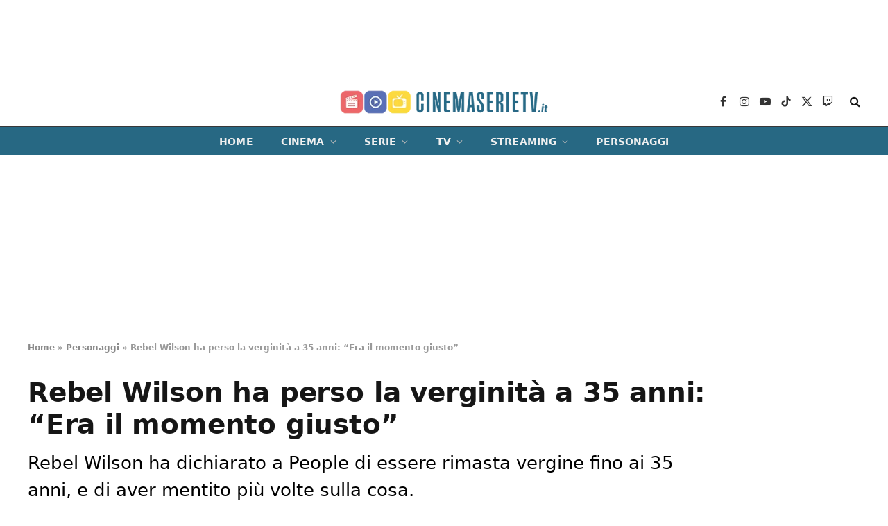

--- FILE ---
content_type: text/html; charset=UTF-8
request_url: https://cinemaserietv.it/personaggi/rebel-wilson-ha-perso-la-verginita-a-35-anni-era-il-momento-giusto/
body_size: 17842
content:
<!DOCTYPE html><html lang="it-IT" class="s-light site-s-light"><head><meta charset="UTF-8" /><meta name="viewport" content="width=device-width, initial-scale=1" /><meta name='robots' content='index, follow, max-image-preview:large, max-snippet:-1, max-video-preview:-1' /> <!-- InMobi Choice. Consent Manager Tag v3.0 (for TCF 2.2) --> <script type="text/javascript" async=true>function quantcast() {

		(function() {
			var host = window.location.hostname;
			var element = document.createElement('script');
			var firstScript = document.getElementsByTagName('script')[0];
			var url = 'https://cmp.inmobi.com'
			    .concat('/choice/', 'prEPaHbdjcnK8', '/', host, '/choice.js?tag_version=V3');
			var uspTries = 0;
			var uspTriesLimit = 3;
			element.async = true;
			element.type = 'text/javascript';
			element.src = url;

			firstScript.parentNode.insertBefore(element, firstScript);

			function makeStub() {
				var TCF_LOCATOR_NAME = '__tcfapiLocator';
				var queue = [];
				var win = window;
				var cmpFrame;

				function addFrame() {
					var doc = win.document;
					var otherCMP = !!(win.frames[TCF_LOCATOR_NAME]);

					if (!otherCMP) {
						if (doc.body) {
							var iframe = doc.createElement('iframe');

							iframe.style.cssText = 'display:none';
							iframe.name = TCF_LOCATOR_NAME;
							doc.body.appendChild(iframe);
						} else {
							setTimeout(addFrame, 5);
						}
					}
					return !otherCMP;
				}

				function tcfAPIHandler() {
					var gdprApplies;
					var args = arguments;

					if (!args.length) {
						return queue;
					} else if (args[0] === 'setGdprApplies') {
						if (
							args.length > 3 &&
							args[2] === 2 &&
							typeof args[3] === 'boolean'
						) {
							gdprApplies = args[3];
							if (typeof args[2] === 'function') {
								args[2]('set', true);
							}
						}
					} else if (args[0] === 'ping') {
						var retr = {
							gdprApplies: gdprApplies,
							cmpLoaded: false,
							cmpStatus: 'stub'
						};

						if (typeof args[2] === 'function') {
							args[2](retr);
						}
					} else {
						if(args[0] === 'init' && typeof args[3] === 'object') {
							args[3] = Object.assign(args[3], { tag_version: 'V3' });
						}
						queue.push(args);
					}
				}

				function postMessageEventHandler(event) {
					var msgIsString = typeof event.data === 'string';
					var json = {};

					try {
						if (msgIsString) {
							json = JSON.parse(event.data);
						} else {
							json = event.data;
						}
					} catch (ignore) {}

					var payload = json.__tcfapiCall;

					if (payload) {
						window.__tcfapi(
							payload.command,
							payload.version,
							function(retValue, success) {
								var returnMsg = {
									__tcfapiReturn: {
										returnValue: retValue,
										success: success,
										callId: payload.callId
									}
								};
								if (msgIsString) {
									returnMsg = JSON.stringify(returnMsg);
								}
								if (event && event.source && event.source.postMessage) {
									event.source.postMessage(returnMsg, '*');
								}
							},
							payload.parameter
						);
					}
				}

				while (win) {
					try {
						if (win.frames[TCF_LOCATOR_NAME]) {
							cmpFrame = win;
							break;
						}
					} catch (ignore) {}

					if (win === window.top) {
						break;
					}
					win = win.parent;
				}
				if (!cmpFrame) {
					addFrame();
					win.__tcfapi = tcfAPIHandler;
					win.addEventListener('message', postMessageEventHandler, false);
				}
			};

			makeStub();

			var uspStubFunction = function() {
				var arg = arguments;
				if (typeof window.__uspapi !== uspStubFunction) {
					setTimeout(function() {
						if (typeof window.__uspapi !== 'undefined') {
							window.__uspapi.apply(window.__uspapi, arg);
						}
					}, 500);
				}
			};

			var checkIfUspIsReady = function() {
				uspTries++;
				if (window.__uspapi === uspStubFunction && uspTries < uspTriesLimit) {
					console.warn('USP is not accessible');
				} else {
					clearInterval(uspInterval);
				}
			};

			if (typeof window.__uspapi === 'undefined') {
				window.__uspapi = uspStubFunction;
				var uspInterval = setInterval(checkIfUspIsReady, 6000);
			}
		})();
	}
	quantcast()
	/*function quantcastScroll() {
		window.removeEventListener("scroll", quantcastScroll);
		quantcast()
	}
	window.addEventListener("scroll", quantcastScroll);
	*/</script> <!-- End InMobi Choice. Consent Manager Tag v3.0 (for TCF 2.2) --> <!-- This site is optimized with the Yoast SEO plugin v24.4 - https://yoast.com/wordpress/plugins/seo/ --><link media="all" href="https://cinemaserietv.it/wp-content/cache/autoptimize/css/autoptimize_24c0ff3bd6967fbb42c351a6b02f1bda.css" rel="stylesheet"><title>Rebel Wilson ha perso la verginità a 35 anni: &quot;Era il momento giusto&quot; | CinemaSerieTV.it</title><meta name="description" content="Rebel Wilson ha dichiarato a People di essere rimasta vergine fino ai 35 anni, e di aver mentito più volte sulla cosa." /><link rel="canonical" href="https://cinemaserietv.it/personaggi/rebel-wilson-ha-perso-la-verginita-a-35-anni-era-il-momento-giusto/" /><meta property="og:locale" content="it_IT" /><meta property="og:type" content="article" /><meta property="og:title" content="Rebel Wilson ha perso la verginità a 35 anni: &#8220;Era il momento giusto&#8221;" /><meta property="og:description" content="Rebel Wilson ha dichiarato a People di essere rimasta vergine fino ai 35 anni, e di aver mentito più volte sulla cosa." /><meta property="og:url" content="https://cinemaserietv.it/personaggi/rebel-wilson-ha-perso-la-verginita-a-35-anni-era-il-momento-giusto/" /><meta property="og:site_name" content="CinemaSerieTV.it" /><meta property="article:publisher" content="https://www.facebook.com/cinemaserietv.it/" /><meta property="article:author" content="https://www.facebook.com/simofrigerio" /><meta property="article:published_time" content="2024-03-29T14:54:55+00:00" /><meta property="og:image" content="https://cinemaserietv.it/wp-content/uploads/2022/11/Rebel-Wilson.jpg" /><meta property="og:image:width" content="2048" /><meta property="og:image:height" content="1152" /><meta property="og:image:type" content="image/jpeg" /><meta name="author" content="Simone Frigerio" /><meta name="twitter:card" content="summary_large_image" /><meta name="twitter:creator" content="@Cinemaserietvit" /><meta name="twitter:site" content="@Cinemaserietvit" /><meta name="twitter:label1" content="Scritto da" /><meta name="twitter:data1" content="Simone Frigerio" /><meta name="twitter:label2" content="Tempo di lettura stimato" /><meta name="twitter:data2" content="2 minuti" /> <script type="application/ld+json" class="yoast-schema-graph">{"@context":"https://schema.org","@graph":[{"@type":"NewsArticle","@id":"https://cinemaserietv.it/personaggi/rebel-wilson-ha-perso-la-verginita-a-35-anni-era-il-momento-giusto/#article","isPartOf":{"@id":"https://cinemaserietv.it/personaggi/rebel-wilson-ha-perso-la-verginita-a-35-anni-era-il-momento-giusto/"},"author":{"name":"Simone Frigerio","@id":"https://cinemaserietv.it/#/schema/person/77703c0c7ee4cd3c48c255aad08bb946"},"headline":"Rebel Wilson ha perso la verginità a 35 anni: &#8220;Era il momento giusto&#8221;","datePublished":"2024-03-29T14:54:55+00:00","mainEntityOfPage":{"@id":"https://cinemaserietv.it/personaggi/rebel-wilson-ha-perso-la-verginita-a-35-anni-era-il-momento-giusto/"},"wordCount":308,"publisher":{"@id":"https://cinemaserietv.it/#organization"},"image":{"@id":"https://cinemaserietv.it/personaggi/rebel-wilson-ha-perso-la-verginita-a-35-anni-era-il-momento-giusto/#primaryimage"},"thumbnailUrl":"https://cinemaserietv.it/wp-content/uploads/2022/11/Rebel-Wilson.jpg","articleSection":["Personaggi"],"inLanguage":"it-IT","copyrightYear":"2024","copyrightHolder":{"@id":"https://cinemaserietv.it/#organization"}},{"@type":"WebPage","@id":"https://cinemaserietv.it/personaggi/rebel-wilson-ha-perso-la-verginita-a-35-anni-era-il-momento-giusto/","url":"https://cinemaserietv.it/personaggi/rebel-wilson-ha-perso-la-verginita-a-35-anni-era-il-momento-giusto/","name":"Rebel Wilson ha perso la verginità a 35 anni: \"Era il momento giusto\" | CinemaSerieTV.it","isPartOf":{"@id":"https://cinemaserietv.it/#website"},"primaryImageOfPage":{"@id":"https://cinemaserietv.it/personaggi/rebel-wilson-ha-perso-la-verginita-a-35-anni-era-il-momento-giusto/#primaryimage"},"image":{"@id":"https://cinemaserietv.it/personaggi/rebel-wilson-ha-perso-la-verginita-a-35-anni-era-il-momento-giusto/#primaryimage"},"thumbnailUrl":"https://cinemaserietv.it/wp-content/uploads/2022/11/Rebel-Wilson.jpg","datePublished":"2024-03-29T14:54:55+00:00","description":"Rebel Wilson ha dichiarato a People di essere rimasta vergine fino ai 35 anni, e di aver mentito più volte sulla cosa.","breadcrumb":{"@id":"https://cinemaserietv.it/personaggi/rebel-wilson-ha-perso-la-verginita-a-35-anni-era-il-momento-giusto/#breadcrumb"},"inLanguage":"it-IT","potentialAction":[{"@type":"ReadAction","target":["https://cinemaserietv.it/personaggi/rebel-wilson-ha-perso-la-verginita-a-35-anni-era-il-momento-giusto/"]}]},{"@type":"ImageObject","inLanguage":"it-IT","@id":"https://cinemaserietv.it/personaggi/rebel-wilson-ha-perso-la-verginita-a-35-anni-era-il-momento-giusto/#primaryimage","url":"https://cinemaserietv.it/wp-content/uploads/2022/11/Rebel-Wilson.jpg","contentUrl":"https://cinemaserietv.it/wp-content/uploads/2022/11/Rebel-Wilson.jpg","width":2048,"height":1152,"caption":"Rebel Wilson"},{"@type":"BreadcrumbList","@id":"https://cinemaserietv.it/personaggi/rebel-wilson-ha-perso-la-verginita-a-35-anni-era-il-momento-giusto/#breadcrumb","itemListElement":[{"@type":"ListItem","position":1,"name":"Home","item":"https://cinemaserietv.it/"},{"@type":"ListItem","position":2,"name":"Personaggi","item":"https://cinemaserietv.it/personaggi/"},{"@type":"ListItem","position":3,"name":"Rebel Wilson ha perso la verginità a 35 anni: &#8220;Era il momento giusto&#8221;"}]},{"@type":"WebSite","@id":"https://cinemaserietv.it/#website","url":"https://cinemaserietv.it/","name":"CinemaSerieTV.it","description":"","publisher":{"@id":"https://cinemaserietv.it/#organization"},"potentialAction":[{"@type":"SearchAction","target":{"@type":"EntryPoint","urlTemplate":"https://cinemaserietv.it/?s={search_term_string}"},"query-input":{"@type":"PropertyValueSpecification","valueRequired":true,"valueName":"search_term_string"}}],"inLanguage":"it-IT"},{"@type":"Organization","@id":"https://cinemaserietv.it/#organization","name":"CinemaSerieTV.it","url":"https://cinemaserietv.it/","logo":{"@type":"ImageObject","inLanguage":"it-IT","@id":"https://cinemaserietv.it/#/schema/logo/image/","url":"https://cinemaserietv.it/wp-content/uploads/2022/07/CSTPNG-A.png","contentUrl":"https://cinemaserietv.it/wp-content/uploads/2022/07/CSTPNG-A.png","width":1080,"height":475,"caption":"CinemaSerieTV.it"},"image":{"@id":"https://cinemaserietv.it/#/schema/logo/image/"},"sameAs":["https://www.facebook.com/cinemaserietv.it/","https://x.com/Cinemaserietvit","https://www.linkedin.com/company/83023465/","https://www.youtube.com/channel/UCSiqfX2bqhHOHSCKDxNA0Ew","https://www.instagram.com/cinemaserietv.it/","https://www.tiktok.com/@cinemaserietv.it","https://www.twitch.tv/cinemaserietv_it"]},{"@type":"Person","@id":"https://cinemaserietv.it/#/schema/person/77703c0c7ee4cd3c48c255aad08bb946","name":"Simone Frigerio","image":{"@type":"ImageObject","inLanguage":"it-IT","@id":"https://cinemaserietv.it/#/schema/person/image/","url":"https://secure.gravatar.com/avatar/c2cbad54edd442dcd351d0f04a9bb4d0?s=96&d=mm&r=g","contentUrl":"https://secure.gravatar.com/avatar/c2cbad54edd442dcd351d0f04a9bb4d0?s=96&d=mm&r=g","caption":"Simone Frigerio"},"description":"Nato nel 1985 a nord di Milano, in seguito all'ottenimento della maturità classica, consegue nel 2008 una prima Laurea Triennale in Storia e critica del cinema, presso la facoltà di Lettere Moderne dell'Università Cattolica del Sacro Cuore di Milano, con una tesi sul cinema civile italiano; nel 2010 ottiene invece la laurea magistrale in Linguistica Generale, presso lo stesso ateneo, con una tesi sulle presupposizioni linguistiche. Da dicembre 2022 collabora con Cinemaserietv.it in qualità di newser.","sameAs":["https://www.facebook.com/simofrigerio","https://www.instagram.com/simokiddo/","https://www.linkedin.com/in/simone-frigerio-b72a35255/"],"url":"https://cinemaserietv.it/author/simone-frigerio/"}]}</script> <!-- / Yoast SEO plugin. --><link rel="alternate" type="application/rss+xml" title="CinemaSerieTV.it &raquo; Feed" href="https://cinemaserietv.it/feed/" /><link rel="alternate" type="application/rss+xml" title="CinemaSerieTV.it &raquo; Feed dei commenti" href="https://cinemaserietv.it/comments/feed/" /> <script type="text/javascript">/* <![CDATA[ */
window._wpemojiSettings = {"baseUrl":"https:\/\/s.w.org\/images\/core\/emoji\/15.0.3\/72x72\/","ext":".png","svgUrl":"https:\/\/s.w.org\/images\/core\/emoji\/15.0.3\/svg\/","svgExt":".svg","source":{"concatemoji":"https:\/\/cinemaserietv.it\/wp-includes\/js\/wp-emoji-release.min.js?ver=6.5.5"}};
/*! This file is auto-generated */
!function(i,n){var o,s,e;function c(e){try{var t={supportTests:e,timestamp:(new Date).valueOf()};sessionStorage.setItem(o,JSON.stringify(t))}catch(e){}}function p(e,t,n){e.clearRect(0,0,e.canvas.width,e.canvas.height),e.fillText(t,0,0);var t=new Uint32Array(e.getImageData(0,0,e.canvas.width,e.canvas.height).data),r=(e.clearRect(0,0,e.canvas.width,e.canvas.height),e.fillText(n,0,0),new Uint32Array(e.getImageData(0,0,e.canvas.width,e.canvas.height).data));return t.every(function(e,t){return e===r[t]})}function u(e,t,n){switch(t){case"flag":return n(e,"\ud83c\udff3\ufe0f\u200d\u26a7\ufe0f","\ud83c\udff3\ufe0f\u200b\u26a7\ufe0f")?!1:!n(e,"\ud83c\uddfa\ud83c\uddf3","\ud83c\uddfa\u200b\ud83c\uddf3")&&!n(e,"\ud83c\udff4\udb40\udc67\udb40\udc62\udb40\udc65\udb40\udc6e\udb40\udc67\udb40\udc7f","\ud83c\udff4\u200b\udb40\udc67\u200b\udb40\udc62\u200b\udb40\udc65\u200b\udb40\udc6e\u200b\udb40\udc67\u200b\udb40\udc7f");case"emoji":return!n(e,"\ud83d\udc26\u200d\u2b1b","\ud83d\udc26\u200b\u2b1b")}return!1}function f(e,t,n){var r="undefined"!=typeof WorkerGlobalScope&&self instanceof WorkerGlobalScope?new OffscreenCanvas(300,150):i.createElement("canvas"),a=r.getContext("2d",{willReadFrequently:!0}),o=(a.textBaseline="top",a.font="600 32px Arial",{});return e.forEach(function(e){o[e]=t(a,e,n)}),o}function t(e){var t=i.createElement("script");t.src=e,t.defer=!0,i.head.appendChild(t)}"undefined"!=typeof Promise&&(o="wpEmojiSettingsSupports",s=["flag","emoji"],n.supports={everything:!0,everythingExceptFlag:!0},e=new Promise(function(e){i.addEventListener("DOMContentLoaded",e,{once:!0})}),new Promise(function(t){var n=function(){try{var e=JSON.parse(sessionStorage.getItem(o));if("object"==typeof e&&"number"==typeof e.timestamp&&(new Date).valueOf()<e.timestamp+604800&&"object"==typeof e.supportTests)return e.supportTests}catch(e){}return null}();if(!n){if("undefined"!=typeof Worker&&"undefined"!=typeof OffscreenCanvas&&"undefined"!=typeof URL&&URL.createObjectURL&&"undefined"!=typeof Blob)try{var e="postMessage("+f.toString()+"("+[JSON.stringify(s),u.toString(),p.toString()].join(",")+"));",r=new Blob([e],{type:"text/javascript"}),a=new Worker(URL.createObjectURL(r),{name:"wpTestEmojiSupports"});return void(a.onmessage=function(e){c(n=e.data),a.terminate(),t(n)})}catch(e){}c(n=f(s,u,p))}t(n)}).then(function(e){for(var t in e)n.supports[t]=e[t],n.supports.everything=n.supports.everything&&n.supports[t],"flag"!==t&&(n.supports.everythingExceptFlag=n.supports.everythingExceptFlag&&n.supports[t]);n.supports.everythingExceptFlag=n.supports.everythingExceptFlag&&!n.supports.flag,n.DOMReady=!1,n.readyCallback=function(){n.DOMReady=!0}}).then(function(){return e}).then(function(){var e;n.supports.everything||(n.readyCallback(),(e=n.source||{}).concatemoji?t(e.concatemoji):e.wpemoji&&e.twemoji&&(t(e.twemoji),t(e.wpemoji)))}))}((window,document),window._wpemojiSettings);
/* ]]> */</script> <style id='wp-emoji-styles-inline-css' type='text/css'>img.wp-smiley, img.emoji {
		display: inline !important;
		border: none !important;
		box-shadow: none !important;
		height: 1em !important;
		width: 1em !important;
		margin: 0 0.07em !important;
		vertical-align: -0.1em !important;
		background: none !important;
		padding: 0 !important;
	}</style><style id='classic-theme-styles-inline-css' type='text/css'>/*! This file is auto-generated */
.wp-block-button__link{color:#fff;background-color:#32373c;border-radius:9999px;box-shadow:none;text-decoration:none;padding:calc(.667em + 2px) calc(1.333em + 2px);font-size:1.125em}.wp-block-file__button{background:#32373c;color:#fff;text-decoration:none}</style><style id='global-styles-inline-css' type='text/css'>body{--wp--preset--color--black: #000000;--wp--preset--color--cyan-bluish-gray: #abb8c3;--wp--preset--color--white: #ffffff;--wp--preset--color--pale-pink: #f78da7;--wp--preset--color--vivid-red: #cf2e2e;--wp--preset--color--luminous-vivid-orange: #ff6900;--wp--preset--color--luminous-vivid-amber: #fcb900;--wp--preset--color--light-green-cyan: #7bdcb5;--wp--preset--color--vivid-green-cyan: #00d084;--wp--preset--color--pale-cyan-blue: #8ed1fc;--wp--preset--color--vivid-cyan-blue: #0693e3;--wp--preset--color--vivid-purple: #9b51e0;--wp--preset--gradient--vivid-cyan-blue-to-vivid-purple: linear-gradient(135deg,rgba(6,147,227,1) 0%,rgb(155,81,224) 100%);--wp--preset--gradient--light-green-cyan-to-vivid-green-cyan: linear-gradient(135deg,rgb(122,220,180) 0%,rgb(0,208,130) 100%);--wp--preset--gradient--luminous-vivid-amber-to-luminous-vivid-orange: linear-gradient(135deg,rgba(252,185,0,1) 0%,rgba(255,105,0,1) 100%);--wp--preset--gradient--luminous-vivid-orange-to-vivid-red: linear-gradient(135deg,rgba(255,105,0,1) 0%,rgb(207,46,46) 100%);--wp--preset--gradient--very-light-gray-to-cyan-bluish-gray: linear-gradient(135deg,rgb(238,238,238) 0%,rgb(169,184,195) 100%);--wp--preset--gradient--cool-to-warm-spectrum: linear-gradient(135deg,rgb(74,234,220) 0%,rgb(151,120,209) 20%,rgb(207,42,186) 40%,rgb(238,44,130) 60%,rgb(251,105,98) 80%,rgb(254,248,76) 100%);--wp--preset--gradient--blush-light-purple: linear-gradient(135deg,rgb(255,206,236) 0%,rgb(152,150,240) 100%);--wp--preset--gradient--blush-bordeaux: linear-gradient(135deg,rgb(254,205,165) 0%,rgb(254,45,45) 50%,rgb(107,0,62) 100%);--wp--preset--gradient--luminous-dusk: linear-gradient(135deg,rgb(255,203,112) 0%,rgb(199,81,192) 50%,rgb(65,88,208) 100%);--wp--preset--gradient--pale-ocean: linear-gradient(135deg,rgb(255,245,203) 0%,rgb(182,227,212) 50%,rgb(51,167,181) 100%);--wp--preset--gradient--electric-grass: linear-gradient(135deg,rgb(202,248,128) 0%,rgb(113,206,126) 100%);--wp--preset--gradient--midnight: linear-gradient(135deg,rgb(2,3,129) 0%,rgb(40,116,252) 100%);--wp--preset--font-size--small: 13px;--wp--preset--font-size--medium: 20px;--wp--preset--font-size--large: 36px;--wp--preset--font-size--x-large: 42px;--wp--preset--spacing--20: 0.44rem;--wp--preset--spacing--30: 0.67rem;--wp--preset--spacing--40: 1rem;--wp--preset--spacing--50: 1.5rem;--wp--preset--spacing--60: 2.25rem;--wp--preset--spacing--70: 3.38rem;--wp--preset--spacing--80: 5.06rem;--wp--preset--shadow--natural: 6px 6px 9px rgba(0, 0, 0, 0.2);--wp--preset--shadow--deep: 12px 12px 50px rgba(0, 0, 0, 0.4);--wp--preset--shadow--sharp: 6px 6px 0px rgba(0, 0, 0, 0.2);--wp--preset--shadow--outlined: 6px 6px 0px -3px rgba(255, 255, 255, 1), 6px 6px rgba(0, 0, 0, 1);--wp--preset--shadow--crisp: 6px 6px 0px rgba(0, 0, 0, 1);}:where(.is-layout-flex){gap: 0.5em;}:where(.is-layout-grid){gap: 0.5em;}body .is-layout-flex{display: flex;}body .is-layout-flex{flex-wrap: wrap;align-items: center;}body .is-layout-flex > *{margin: 0;}body .is-layout-grid{display: grid;}body .is-layout-grid > *{margin: 0;}:where(.wp-block-columns.is-layout-flex){gap: 2em;}:where(.wp-block-columns.is-layout-grid){gap: 2em;}:where(.wp-block-post-template.is-layout-flex){gap: 1.25em;}:where(.wp-block-post-template.is-layout-grid){gap: 1.25em;}.has-black-color{color: var(--wp--preset--color--black) !important;}.has-cyan-bluish-gray-color{color: var(--wp--preset--color--cyan-bluish-gray) !important;}.has-white-color{color: var(--wp--preset--color--white) !important;}.has-pale-pink-color{color: var(--wp--preset--color--pale-pink) !important;}.has-vivid-red-color{color: var(--wp--preset--color--vivid-red) !important;}.has-luminous-vivid-orange-color{color: var(--wp--preset--color--luminous-vivid-orange) !important;}.has-luminous-vivid-amber-color{color: var(--wp--preset--color--luminous-vivid-amber) !important;}.has-light-green-cyan-color{color: var(--wp--preset--color--light-green-cyan) !important;}.has-vivid-green-cyan-color{color: var(--wp--preset--color--vivid-green-cyan) !important;}.has-pale-cyan-blue-color{color: var(--wp--preset--color--pale-cyan-blue) !important;}.has-vivid-cyan-blue-color{color: var(--wp--preset--color--vivid-cyan-blue) !important;}.has-vivid-purple-color{color: var(--wp--preset--color--vivid-purple) !important;}.has-black-background-color{background-color: var(--wp--preset--color--black) !important;}.has-cyan-bluish-gray-background-color{background-color: var(--wp--preset--color--cyan-bluish-gray) !important;}.has-white-background-color{background-color: var(--wp--preset--color--white) !important;}.has-pale-pink-background-color{background-color: var(--wp--preset--color--pale-pink) !important;}.has-vivid-red-background-color{background-color: var(--wp--preset--color--vivid-red) !important;}.has-luminous-vivid-orange-background-color{background-color: var(--wp--preset--color--luminous-vivid-orange) !important;}.has-luminous-vivid-amber-background-color{background-color: var(--wp--preset--color--luminous-vivid-amber) !important;}.has-light-green-cyan-background-color{background-color: var(--wp--preset--color--light-green-cyan) !important;}.has-vivid-green-cyan-background-color{background-color: var(--wp--preset--color--vivid-green-cyan) !important;}.has-pale-cyan-blue-background-color{background-color: var(--wp--preset--color--pale-cyan-blue) !important;}.has-vivid-cyan-blue-background-color{background-color: var(--wp--preset--color--vivid-cyan-blue) !important;}.has-vivid-purple-background-color{background-color: var(--wp--preset--color--vivid-purple) !important;}.has-black-border-color{border-color: var(--wp--preset--color--black) !important;}.has-cyan-bluish-gray-border-color{border-color: var(--wp--preset--color--cyan-bluish-gray) !important;}.has-white-border-color{border-color: var(--wp--preset--color--white) !important;}.has-pale-pink-border-color{border-color: var(--wp--preset--color--pale-pink) !important;}.has-vivid-red-border-color{border-color: var(--wp--preset--color--vivid-red) !important;}.has-luminous-vivid-orange-border-color{border-color: var(--wp--preset--color--luminous-vivid-orange) !important;}.has-luminous-vivid-amber-border-color{border-color: var(--wp--preset--color--luminous-vivid-amber) !important;}.has-light-green-cyan-border-color{border-color: var(--wp--preset--color--light-green-cyan) !important;}.has-vivid-green-cyan-border-color{border-color: var(--wp--preset--color--vivid-green-cyan) !important;}.has-pale-cyan-blue-border-color{border-color: var(--wp--preset--color--pale-cyan-blue) !important;}.has-vivid-cyan-blue-border-color{border-color: var(--wp--preset--color--vivid-cyan-blue) !important;}.has-vivid-purple-border-color{border-color: var(--wp--preset--color--vivid-purple) !important;}.has-vivid-cyan-blue-to-vivid-purple-gradient-background{background: var(--wp--preset--gradient--vivid-cyan-blue-to-vivid-purple) !important;}.has-light-green-cyan-to-vivid-green-cyan-gradient-background{background: var(--wp--preset--gradient--light-green-cyan-to-vivid-green-cyan) !important;}.has-luminous-vivid-amber-to-luminous-vivid-orange-gradient-background{background: var(--wp--preset--gradient--luminous-vivid-amber-to-luminous-vivid-orange) !important;}.has-luminous-vivid-orange-to-vivid-red-gradient-background{background: var(--wp--preset--gradient--luminous-vivid-orange-to-vivid-red) !important;}.has-very-light-gray-to-cyan-bluish-gray-gradient-background{background: var(--wp--preset--gradient--very-light-gray-to-cyan-bluish-gray) !important;}.has-cool-to-warm-spectrum-gradient-background{background: var(--wp--preset--gradient--cool-to-warm-spectrum) !important;}.has-blush-light-purple-gradient-background{background: var(--wp--preset--gradient--blush-light-purple) !important;}.has-blush-bordeaux-gradient-background{background: var(--wp--preset--gradient--blush-bordeaux) !important;}.has-luminous-dusk-gradient-background{background: var(--wp--preset--gradient--luminous-dusk) !important;}.has-pale-ocean-gradient-background{background: var(--wp--preset--gradient--pale-ocean) !important;}.has-electric-grass-gradient-background{background: var(--wp--preset--gradient--electric-grass) !important;}.has-midnight-gradient-background{background: var(--wp--preset--gradient--midnight) !important;}.has-small-font-size{font-size: var(--wp--preset--font-size--small) !important;}.has-medium-font-size{font-size: var(--wp--preset--font-size--medium) !important;}.has-large-font-size{font-size: var(--wp--preset--font-size--large) !important;}.has-x-large-font-size{font-size: var(--wp--preset--font-size--x-large) !important;}
.wp-block-navigation a:where(:not(.wp-element-button)){color: inherit;}
:where(.wp-block-post-template.is-layout-flex){gap: 1.25em;}:where(.wp-block-post-template.is-layout-grid){gap: 1.25em;}
:where(.wp-block-columns.is-layout-flex){gap: 2em;}:where(.wp-block-columns.is-layout-grid){gap: 2em;}
.wp-block-pullquote{font-size: 1.5em;line-height: 1.6;}</style><style id='smartmag-core-inline-css' type='text/css'>:root { --c-main: #276883;
--c-main-rgb: 39,104,131;
--text-font: "Poppins", system-ui, -apple-system, "Segoe UI", Arial, sans-serif;
--body-font: "Poppins", system-ui, -apple-system, "Segoe UI", Arial, sans-serif;
--title-font: "Poppins", system-ui, -apple-system, "Segoe UI", Arial, sans-serif;
--h-font: "Poppins", system-ui, -apple-system, "Segoe UI", Arial, sans-serif;
--text-h-font: var(--h-font);
--title-size-s: 16px;
--title-size-n: 17px;
--title-size-m: 18px;
--title-fw-semi: 700;
--c-post-meta: #5e5e5e; }
.post-title:not(._) { font-size: 16px; }
.breadcrumbs { font-size: 12px; font-weight: 900; }
.smart-head-main .smart-head-mid { --head-h: 72px; }
.s-dark .smart-head-main .smart-head-mid,
.smart-head-main .s-dark.smart-head-mid { background-color: #1a1b1d; }
.smart-head-main .smart-head-mid { border-top-width: 0px; }
.smart-head-main .smart-head-bot { --head-h: 42px; background-color: #276883; border-top-width: 1px; }
.s-dark .smart-head-main .smart-head-bot,
.smart-head-main .s-dark.smart-head-bot { border-top-color: #383838; }
.smart-head-main .smart-head-bot { border-bottom-width: 0px; }
.s-dark .smart-head-main .smart-head-bot,
.smart-head-main .s-dark.smart-head-bot { border-bottom-color: #383838; }
.navigation { font-family: "Poppins", system-ui, -apple-system, "Segoe UI", Arial, sans-serif; }
.navigation-main .menu > li > a { font-size: 14px; font-weight: bold; text-transform: uppercase; letter-spacing: .01em; }
.navigation-main .menu > li li a { font-size: 13px; }
.navigation-main { --nav-items-space: 20px; }
.nav-hov-b .menu > li > a:before { border-width: 3px; }
.s-light .navigation { --c-nav-hov-bg: #ffffff; --c-nav-drop-bg: #ffffff; --c-nav-drop: #000000; --c-nav-drop-hov: #000000; }
.s-dark .navigation { --c-nav-blip: #bababa; --c-nav-hov-bg: rgba(239,239,239,0); }
.mobile-menu { font-family: "Poppins", system-ui, -apple-system, "Segoe UI", Arial, sans-serif; font-weight: 600; }
.s-dark .smart-head-main .spc-social,
.smart-head-main .s-dark .spc-social { --c-spc-social: #b2b2b2; }
.smart-head-main .spc-social { --spc-social-fs: 16px; --spc-social-space: 5px; }
.smart-head-main .hamburger-icon { --line-weight: 2px; }
.smart-head-main .offcanvas-toggle { --item-mr: 25px; }
.smart-head .ts-button1 { font-weight: bold; line-height: .8; letter-spacing: 0.08em; }
.upper-footer .block-head { --space-below: 35px; --line-weight: 3px; --c-border: #0a0a0a; }
.main-footer .lower-footer { background-color: #276883; }
.lower-footer { color: #ffffff; }
.post-meta .meta-item, .post-meta .text-in { font-size: 13px; }
.post-meta .post-cat > a { font-family: "Poppins", system-ui, -apple-system, "Segoe UI", Arial, sans-serif; font-weight: 600; }
.s-light .block-wrap.s-dark { --c-post-meta: var(--c-contrast-450); }
.s-dark, .s-light .block-wrap.s-dark { --c-post-meta: #e0e0e0; }
.post-meta { --p-meta-sep: "-"; --p-meta-sep-pad: 5px; }
.post-meta .meta-item:before { transform: scale(0.85); }
.cat-labels .category { font-family: "Poppins", system-ui, -apple-system, "Segoe UI", Arial, sans-serif; font-size: 13px; font-weight: 600; font-style: normal; text-transform: uppercase; line-height: 1.8; }
.block-head .heading { font-family: "Poppins", system-ui, -apple-system, "Segoe UI", Arial, sans-serif; }
.block-head-c .heading { font-size: 20px; }
.block-head-c { --line-weight: 3px; }
.block-head-c2 { --line-weight: 3px; }
.block-head-e1 .heading { font-size: 20px; }
.entry-content { font-size: 18px; line-height: 1.5; }
.site-s-light .entry-content { color: #000000; }
.s-dark .entry-content { color: #efefef; }
.entry-content { --c-a: #8e0000; }
.post-share-float .service { margin-bottom: 6px; font-size: 16px; }
.post-share-b:not(.is-not-global) { --service-height: 28px; }
.site-s-light .s-head-modern .sub-title { color: #000000; }
.s-head-large .post-title { font-size: 39px; }
.s-head-large .sub-title { font-size: 26px; line-height: 1.5; }
@media (min-width: 940px) and (max-width: 1200px) { .navigation-main .menu > li > a { font-size: calc(10px + (14px - 10px) * .7); } }
@media (min-width: 768px) and (max-width: 940px) { .entry-content { font-size: 18px; line-height: 1.5; }
.s-head-large .sub-title { font-size: 26px; line-height: 1.5; } }
@media (max-width: 767px) { .post-title:not(._) { font-size: 16px; }
.entry-content { font-size: 18px; line-height: 1.5; }
.s-head-large .post-title { font-size: 34px; }
.s-head-large .sub-title { font-size: 24px; line-height: 1.5; } }</style> <script type="text/javascript" src="https://cinemaserietv.it/wp-includes/js/jquery/jquery.min.js?ver=3.7.1" id="jquery-core-js"></script> <script type="text/javascript" src="https://cinemaserietv.it/wp-includes/js/jquery/jquery-migrate.min.js?ver=3.4.1" id="jquery-migrate-js"></script> <link rel="https://api.w.org/" href="https://cinemaserietv.it/wp-json/" /><link rel="alternate" type="application/json" href="https://cinemaserietv.it/wp-json/wp/v2/posts/104934" /><link rel='shortlink' href='https://cinemaserietv.it/?p=104934' /><link rel="alternate" type="application/json+oembed" href="https://cinemaserietv.it/wp-json/oembed/1.0/embed?url=https%3A%2F%2Fcinemaserietv.it%2Fpersonaggi%2Frebel-wilson-ha-perso-la-verginita-a-35-anni-era-il-momento-giusto%2F" /><link rel="alternate" type="text/xml+oembed" href="https://cinemaserietv.it/wp-json/oembed/1.0/embed?url=https%3A%2F%2Fcinemaserietv.it%2Fpersonaggi%2Frebel-wilson-ha-perso-la-verginita-a-35-anni-era-il-momento-giusto%2F&#038;format=xml" /><style>.youtube-facade>.loader{
		display:inline-block;
		width:80px;
		height:80px;
	}
	.youtube-facade>.loader:after{
		content:" ";
		display:block;
		width:64px;
		height:64px;
		margin:8px;
		border-radius:50%;
		border:6px solid #fff;
		border-color:#fff transparent #fff transparent;
		animation:lds-dual-ring 1.2s linear infinite;
	}
	@keyframes lds-dual-ring{
		0%{ transform:rotate(0deg); }
		100%{ transform:rotate(360deg); }
	}
	.youtube-facade{
		width:100%;
		aspect-ratio:16/9;
		height:auto;
		background-repeat:no-repeat;
		background-size:cover;
		background-position:center;
		display:flex;
		align-items:center;
		justify-content:center;
	}
	.youtube-facade>iframe{
		width:100%;
		aspect-ratio:16/9;
		height:auto;
	}</style><style>.facebook-facade>.loader{
		display:inline-block;
		width:80px;
		height:80px;
	}
	.facebook-facade>.loader:after{
		content:" ";
		display:block;
		width:64px;
		height:64px;
		margin:8px;
		border-radius:50%;
		border:6px solid #fff;
		border-color:#fff transparent #fff transparent;
		animation:lds-dual-ring 1.2s linear infinite;
	}
	@keyframes lds-dual-ring{
		0%{ transform:rotate(0deg); }
		100%{ transform:rotate(360deg); }
	}
	.facebook-facade{
		width:100%;
		height:800px;
		background-repeat:no-repeat;
		background-size:cover;
		background-position:center;
		/*display:flex;*/
		align-items:center;
		justify-content:center;
	}
	.facebook-facade>iframe{
		width:100%;
		height:800px;
	}</style> <script>window.__adv_disabled = false;</script> <link rel="dns-prefetch" href="//cdn.exmarketplace.com"><link rel="preconnect" href="//cdn.exmarketplace.com"><link rel="preconnect" href="//securepubads.g.doubleclick.net"><link rel='preconnect' href='https://imasdk.googleapis.com'><link rel='dns-prefetch' href='https://imasdk.googleapis.com'><link rel='stylesheet' href='https://cdnjs.cloudflare.com/ajax/libs/font-awesome/4.7.0/css/font-awesome.min.css'/><link rel='stylesheet' href='https://cdn.exmarketplace.com/bidder/video_update/vcfg_minified_start_opt.css'/ > <script>var BunyadSchemeKey = 'bunyad-scheme';
		(() => {
			const d = document.documentElement;
			const c = d.classList;
			var scheme = localStorage.getItem(BunyadSchemeKey);
			
			if (scheme) {
				d.dataset.origClass = c;
				scheme === 'dark' ? c.remove('s-light', 'site-s-light') : c.remove('s-dark', 'site-s-dark');
				c.add('site-s-' + scheme, 's-' + scheme);
			}
		})();</script> <meta name="generator" content="Elementor 3.20.2; features: e_optimized_assets_loading, e_optimized_css_loading, additional_custom_breakpoints, block_editor_assets_optimize, e_image_loading_optimization; settings: css_print_method-external, google_font-enabled, font_display-auto"><style type="text/css">.recentcomments a{display:inline !important;padding:0 !important;margin:0 !important;}</style><meta name="publication-media-verification"content="e2aba4bd3bb149b9b42ec693c2b25ff4"><link rel="icon" href="https://cinemaserietv.it/wp-content/uploads/2022/07/cropped-CST1000x1000-A-32x32.png" sizes="32x32" /><link rel="icon" href="https://cinemaserietv.it/wp-content/uploads/2022/07/cropped-CST1000x1000-A-192x192.png" sizes="192x192" /><link rel="apple-touch-icon" href="https://cinemaserietv.it/wp-content/uploads/2022/07/cropped-CST1000x1000-A-180x180.png" /><meta name="msapplication-TileImage" content="https://cinemaserietv.it/wp-content/uploads/2022/07/cropped-CST1000x1000-A-270x270.png" /><style type="text/css" id="wp-custom-css">@media only screen and (min-width : 992px) {
.main-wrap {
	margin-top:110px;
}
    }

.smart-head .logo-link {
		width:316px !important;
}

@media (max-width: 540px) {
  .smart-head .logo-link {
		width:232px !important;
  }
	.smart-head .logo-link * {
  
	width:316px;
	}
}

.hr-cstv
{
	  margin: 10px 0;
    height: 3px;
    background: #7486bd;
}

.scheda-cstv
{
	background-color: #f6f6f6;
}

.s-post-large b
{	
	 background: #a5b6ec;
	 display:inline;	
}

.smart-head .logo-link * {
  min-width: 165px;
	width:316px;
  min-height: 55px;
  color: rgba(0, 0, 0, 0);
  background: url(/wp-content/uploads/2022/07/CST400x66-A.png);
  background-position: center;
  background-repeat: no-repeat;
  background-size: contain;
  user-select: none;
}

p a, a:hover
{	
	font-weight: bold;
}

.s-post-large a
{
	color: black;
	box-shadow: inset 0 -10px 0 0 #fdd936;
	display:inline;
}

.s-post-large h2
{
	background-color: #f68b8b;
	display:inline;
}
/* CSDB PLUGIN vvv */
#csdb_movie_title {
display:none;
visibility:hidden;
}
#csdb_movie {
  border: 0px solid #ccc;
  border-collapse: collapse;
  margin: 0;
  padding: 0;
  width: 100%;
  #csdb_movie-layout: fixed;
}

#csdb_movie caption {
  font-size: 1.5em;
  margin: .5em 0 .75em;
}

#csdb_movie tr {
  background-color: #f8f8f8;
  border: 1px solid #ddd;
  padding: .35em;
}

#csdb_movie th,
#csdb_movie td {
  padding: .625em;
  text-align: center;
}

#csdb_movie thead th {
    background-color: #276883;
    color: #FFF;  
}

#csdb_movie th {
  font-size: .85em;
  letter-spacing: .1em;
  text-transform: uppercase;
}

@media screen and (max-width: 600px) {  
#csdb_movie_title {
display:block;
visibility:visible;
	color:#276883;
	font-weight:bold;
font-size: 0.8em; 
}

  #csdb_movie thead {
    visibility: hidden;
    height: 0;
    position: absolute;
  }
 
  #csdb_movie tr {
    display: block;
    margin-bottom: .625em;
  }
 
  #csdb_movie td {
    border: 0px solid;
    border-bottom: none;
    display: block;
    font-size: .8em;
    text-align: right;
  }
 
  #csdb_movie td::before {
    content: attr(data-label);
    float: left;
    font-weight: bold;
    text-transform: uppercase;
  }
 
#csdb_movie tbody td:first-child {
font-weight:bold;
font-size: 1.2em;  
text-align: left;
}

  #csdb_movie td:last-child {
    border-bottom: 0px solid;
  }
}
/* CSDB PLUGIN ^^^ */</style></head><body class="post-template-default single single-post postid-104934 single-format-standard right-sidebar post-layout-large post-cat-30 has-lb has-lb-sm layout-normal elementor-default elementor-kit-10"><div class="main-wrap"><div class="off-canvas-backdrop"></div><div class="mobile-menu-container off-canvas hide-widgets-sm hide-menu-lg" id="off-canvas"><div class="off-canvas-head"> <a href="#" class="close"> <span class="visuallyhidden">Close Menu</span> <i class="tsi tsi-times"></i> </a><div class="ts-logo"></div></div><div class="off-canvas-content"><ul id="menu-cinemaserietv" class="mobile-menu"><li id="menu-item-51084" class="menu-item menu-item-type-post_type menu-item-object-page menu-item-home menu-item-51084"><a href="https://cinemaserietv.it/">Home</a></li><li id="menu-item-2734" class="menu-item menu-item-type-taxonomy menu-item-object-category menu-item-has-children menu-item-2734"><a href="https://cinemaserietv.it/film/">Cinema</a><ul class="sub-menu"><li id="menu-item-2735" class="menu-item menu-item-type-taxonomy menu-item-object-category menu-item-2735"><a href="https://cinemaserietv.it/film/news/">News</a></li><li id="menu-item-2736" class="menu-item menu-item-type-taxonomy menu-item-object-category menu-item-2736"><a href="https://cinemaserietv.it/film/recensioni/">Recensioni</a></li><li id="menu-item-6614" class="menu-item menu-item-type-post_type menu-item-object-post menu-item-6614"><a href="https://cinemaserietv.it/film/ultime-uscite-al-cinema/">Ultime uscite al cinema</a></li><li id="menu-item-6613" class="menu-item menu-item-type-post_type menu-item-object-post menu-item-6613"><a href="https://cinemaserietv.it/film/prossimamente-al-cinema/">Prossimamente al cinema</a></li></ul></li><li id="menu-item-2737" class="menu-item menu-item-type-taxonomy menu-item-object-category menu-item-has-children menu-item-2737"><a href="https://cinemaserietv.it/serie-tv/">Serie</a><ul class="sub-menu"><li id="menu-item-2738" class="menu-item menu-item-type-taxonomy menu-item-object-category menu-item-2738"><a href="https://cinemaserietv.it/serie-tv/news-serie-tv/">News</a></li><li id="menu-item-2739" class="menu-item menu-item-type-taxonomy menu-item-object-category menu-item-2739"><a href="https://cinemaserietv.it/serie-tv/recensioni-serie-tv/">Recensioni</a></li><li id="menu-item-12840" class="menu-item menu-item-type-post_type menu-item-object-post menu-item-12840"><a href="https://cinemaserietv.it/serie-tv/calendario-nuove-serie-tv-in-italia-2025/">Serie TV in uscita</a></li></ul></li><li id="menu-item-2740" class="menu-item menu-item-type-taxonomy menu-item-object-category menu-item-has-children menu-item-2740"><a href="https://cinemaserietv.it/tv/">TV</a><ul class="sub-menu"><li id="menu-item-2742" class="menu-item menu-item-type-taxonomy menu-item-object-category menu-item-2742"><a href="https://cinemaserietv.it/tv/news-tv/">News</a></li><li id="menu-item-2741" class="menu-item menu-item-type-taxonomy menu-item-object-category menu-item-2741"><a href="https://cinemaserietv.it/tv/recensioni-tv/">Recensioni</a></li></ul></li><li id="menu-item-2743" class="menu-item menu-item-type-taxonomy menu-item-object-category menu-item-has-children menu-item-2743"><a href="https://cinemaserietv.it/streaming/">Streaming</a><ul class="sub-menu"><li id="menu-item-2744" class="menu-item menu-item-type-taxonomy menu-item-object-category menu-item-has-children menu-item-2744"><a href="https://cinemaserietv.it/streaming/apple-tv-plus/">Apple TV+</a><ul class="sub-menu"><li id="menu-item-4623" class="menu-item menu-item-type-post_type menu-item-object-post menu-item-4623"><a href="https://cinemaserietv.it/streaming/apple-tv-plus/ultime-uscite-su-apple-tv-plus/">Ultime uscite su Apple TV+</a></li><li id="menu-item-4622" class="menu-item menu-item-type-post_type menu-item-object-post menu-item-4622"><a href="https://cinemaserietv.it/streaming/apple-tv-plus/prossime-uscite-su-apple-tv-plus/">Prossime uscite su Apple TV+</a></li></ul></li><li id="menu-item-2745" class="menu-item menu-item-type-taxonomy menu-item-object-category menu-item-has-children menu-item-2745"><a href="https://cinemaserietv.it/streaming/disney-plus/">Disney+</a><ul class="sub-menu"><li id="menu-item-4471" class="menu-item menu-item-type-post_type menu-item-object-post menu-item-4471"><a href="https://cinemaserietv.it/streaming/disney-plus/ultime-uscite-su-disney-plus/">Ultime uscite su Disney+</a></li><li id="menu-item-4470" class="menu-item menu-item-type-post_type menu-item-object-post menu-item-4470"><a href="https://cinemaserietv.it/streaming/disney-plus/prossime-uscite-su-disney-plus/">Prossime uscite su Disney+</a></li></ul></li><li id="menu-item-2746" class="menu-item menu-item-type-taxonomy menu-item-object-category menu-item-has-children menu-item-2746"><a href="https://cinemaserietv.it/streaming/netflix-streaming/">Netflix</a><ul class="sub-menu"><li id="menu-item-4259" class="menu-item menu-item-type-post_type menu-item-object-post menu-item-4259"><a href="https://cinemaserietv.it/streaming/netflix-streaming/ultime-uscite-novita-netflix/">Ultime uscite su Netflix</a></li><li id="menu-item-4260" class="menu-item menu-item-type-post_type menu-item-object-post menu-item-4260"><a href="https://cinemaserietv.it/streaming/netflix-streaming/prossime-uscite-netflix/">Prossime uscite su Netflix</a></li></ul></li><li id="menu-item-2747" class="menu-item menu-item-type-taxonomy menu-item-object-category menu-item-has-children menu-item-2747"><a href="https://cinemaserietv.it/streaming/now/">NOW</a><ul class="sub-menu"><li id="menu-item-4621" class="menu-item menu-item-type-post_type menu-item-object-post menu-item-4621"><a href="https://cinemaserietv.it/streaming/now/ultime-uscite-su-now/">Ultime uscite su NOW</a></li><li id="menu-item-4620" class="menu-item menu-item-type-post_type menu-item-object-post menu-item-4620"><a href="https://cinemaserietv.it/streaming/now/prossime-uscite-su-now/">Prossime uscite su NOW</a></li></ul></li><li id="menu-item-2748" class="menu-item menu-item-type-taxonomy menu-item-object-category menu-item-has-children menu-item-2748"><a href="https://cinemaserietv.it/streaming/amazon-prime-video/">Prime Video</a><ul class="sub-menu"><li id="menu-item-4404" class="menu-item menu-item-type-post_type menu-item-object-post menu-item-4404"><a href="https://cinemaserietv.it/streaming/amazon-prime-video/ultime-uscite-prime-video/">Ultime uscite su Prime Video</a></li><li id="menu-item-4403" class="menu-item menu-item-type-post_type menu-item-object-post menu-item-4403"><a href="https://cinemaserietv.it/streaming/amazon-prime-video/prossime-uscite-su-prime-video/">Prossime uscite su Prime Video</a></li></ul></li></ul></li><li id="menu-item-2749" class="menu-item menu-item-type-taxonomy menu-item-object-category current-post-ancestor current-menu-parent current-post-parent menu-item-2749"><a href="https://cinemaserietv.it/personaggi/">Personaggi</a></li></ul></div></div><div class="smart-head smart-head-a smart-head-main" id="smart-head" data-sticky="auto" data-sticky-type="smart" data-sticky-full><div class="smart-head-row smart-head-mid smart-head-row-3 is-light smart-head-row-full"><div class="inner wrap"><div class="items items-left empty"></div><div class="items items-center "> <a href="https://cinemaserietv.it/" title="CinemaSerieTV.it" rel="home" class="logo-link ts-logo text-logo"> <span> CinemaSerieTV.it </span> </a></div><div class="items items-right "><div class="spc-social-block spc-social spc-social-a smart-head-social"> <a href="https://www.facebook.com/cinemaserietv.it/" class="link service s-facebook" target="_blank" rel="nofollow noopener"> <i class="icon tsi tsi-facebook"></i> <span class="visuallyhidden">Facebook</span> </a> <a href="https://www.instagram.com/cinemaserietv.it/" class="link service s-instagram" target="_blank" rel="nofollow noopener"> <i class="icon tsi tsi-instagram"></i> <span class="visuallyhidden">Instagram</span> </a> <a href="https://www.youtube.com/channel/UCSiqfX2bqhHOHSCKDxNA0Ew" class="link service s-youtube" target="_blank" rel="nofollow noopener"> <i class="icon tsi tsi-youtube-play"></i> <span class="visuallyhidden">YouTube</span> </a> <a href="https://www.tiktok.com/@cinemaserietv.it" class="link service s-tiktok" target="_blank" rel="nofollow noopener"> <i class="icon tsi tsi-tiktok"></i> <span class="visuallyhidden">TikTok</span> </a> <a href="https://twitter.com/Cinemaserietvit" class="link service s-twitter" target="_blank" rel="nofollow noopener"> <i class="icon tsi tsi-twitter"></i> <span class="visuallyhidden">X (Twitter)</span> </a> <a href="https://www.twitch.tv/cinemaserietv_it" class="link service s-twitch" target="_blank" rel="nofollow noopener"> <i class="icon tsi tsi-twitch"></i> <span class="visuallyhidden">Twitch</span> </a></div> <a href="#" class="search-icon has-icon-only is-icon" title="Cerca"> <i class="tsi tsi-search"></i> </a></div></div></div><div class="smart-head-row smart-head-bot smart-head-row-3 s-dark has-center-nav smart-head-row-full"><div class="inner wrap"><div class="items items-left empty"></div><div class="items items-center "><div class="nav-wrap"><nav class="navigation navigation-main nav-hov-b"><ul id="menu-cinemaserietv-1" class="menu"><li class="menu-item menu-item-type-post_type menu-item-object-page menu-item-home menu-item-51084"><a href="https://cinemaserietv.it/">Home</a></li><li class="menu-item menu-item-type-taxonomy menu-item-object-category menu-item-has-children menu-cat-26 menu-item-2734"><a href="https://cinemaserietv.it/film/">Cinema</a><ul class="sub-menu"><li class="menu-item menu-item-type-taxonomy menu-item-object-category menu-cat-31 menu-item-2735"><a href="https://cinemaserietv.it/film/news/">News</a></li><li class="menu-item menu-item-type-taxonomy menu-item-object-category menu-cat-32 menu-item-2736"><a href="https://cinemaserietv.it/film/recensioni/">Recensioni</a></li><li class="menu-item menu-item-type-post_type menu-item-object-post menu-item-6614"><a href="https://cinemaserietv.it/film/ultime-uscite-al-cinema/">Ultime uscite al cinema</a></li><li class="menu-item menu-item-type-post_type menu-item-object-post menu-item-6613"><a href="https://cinemaserietv.it/film/prossimamente-al-cinema/">Prossimamente al cinema</a></li></ul></li><li class="menu-item menu-item-type-taxonomy menu-item-object-category menu-item-has-children menu-cat-27 menu-item-2737"><a href="https://cinemaserietv.it/serie-tv/">Serie</a><ul class="sub-menu"><li class="menu-item menu-item-type-taxonomy menu-item-object-category menu-cat-33 menu-item-2738"><a href="https://cinemaserietv.it/serie-tv/news-serie-tv/">News</a></li><li class="menu-item menu-item-type-taxonomy menu-item-object-category menu-cat-34 menu-item-2739"><a href="https://cinemaserietv.it/serie-tv/recensioni-serie-tv/">Recensioni</a></li><li class="menu-item menu-item-type-post_type menu-item-object-post menu-item-12840"><a href="https://cinemaserietv.it/serie-tv/calendario-nuove-serie-tv-in-italia-2025/">Serie TV in uscita</a></li></ul></li><li class="menu-item menu-item-type-taxonomy menu-item-object-category menu-item-has-children menu-cat-28 menu-item-2740"><a href="https://cinemaserietv.it/tv/">TV</a><ul class="sub-menu"><li class="menu-item menu-item-type-taxonomy menu-item-object-category menu-cat-40 menu-item-2742"><a href="https://cinemaserietv.it/tv/news-tv/">News</a></li><li class="menu-item menu-item-type-taxonomy menu-item-object-category menu-cat-41 menu-item-2741"><a href="https://cinemaserietv.it/tv/recensioni-tv/">Recensioni</a></li></ul></li><li class="menu-item menu-item-type-taxonomy menu-item-object-category menu-item-has-children menu-cat-29 menu-item-2743"><a href="https://cinemaserietv.it/streaming/">Streaming</a><ul class="sub-menu"><li class="menu-item menu-item-type-taxonomy menu-item-object-category menu-item-has-children menu-cat-38 menu-item-2744"><a href="https://cinemaserietv.it/streaming/apple-tv-plus/">Apple TV+</a><ul class="sub-menu"><li class="menu-item menu-item-type-post_type menu-item-object-post menu-item-4623"><a href="https://cinemaserietv.it/streaming/apple-tv-plus/ultime-uscite-su-apple-tv-plus/">Ultime uscite su Apple TV+</a></li><li class="menu-item menu-item-type-post_type menu-item-object-post menu-item-4622"><a href="https://cinemaserietv.it/streaming/apple-tv-plus/prossime-uscite-su-apple-tv-plus/">Prossime uscite su Apple TV+</a></li></ul></li><li class="menu-item menu-item-type-taxonomy menu-item-object-category menu-item-has-children menu-cat-37 menu-item-2745"><a href="https://cinemaserietv.it/streaming/disney-plus/">Disney+</a><ul class="sub-menu"><li class="menu-item menu-item-type-post_type menu-item-object-post menu-item-4471"><a href="https://cinemaserietv.it/streaming/disney-plus/ultime-uscite-su-disney-plus/">Ultime uscite su Disney+</a></li><li class="menu-item menu-item-type-post_type menu-item-object-post menu-item-4470"><a href="https://cinemaserietv.it/streaming/disney-plus/prossime-uscite-su-disney-plus/">Prossime uscite su Disney+</a></li></ul></li><li class="menu-item menu-item-type-taxonomy menu-item-object-category menu-item-has-children menu-cat-35 menu-item-2746"><a href="https://cinemaserietv.it/streaming/netflix-streaming/">Netflix</a><ul class="sub-menu"><li class="menu-item menu-item-type-post_type menu-item-object-post menu-item-4259"><a href="https://cinemaserietv.it/streaming/netflix-streaming/ultime-uscite-novita-netflix/">Ultime uscite su Netflix</a></li><li class="menu-item menu-item-type-post_type menu-item-object-post menu-item-4260"><a href="https://cinemaserietv.it/streaming/netflix-streaming/prossime-uscite-netflix/">Prossime uscite su Netflix</a></li></ul></li><li class="menu-item menu-item-type-taxonomy menu-item-object-category menu-item-has-children menu-cat-39 menu-item-2747"><a href="https://cinemaserietv.it/streaming/now/">NOW</a><ul class="sub-menu"><li class="menu-item menu-item-type-post_type menu-item-object-post menu-item-4621"><a href="https://cinemaserietv.it/streaming/now/ultime-uscite-su-now/">Ultime uscite su NOW</a></li><li class="menu-item menu-item-type-post_type menu-item-object-post menu-item-4620"><a href="https://cinemaserietv.it/streaming/now/prossime-uscite-su-now/">Prossime uscite su NOW</a></li></ul></li><li class="menu-item menu-item-type-taxonomy menu-item-object-category menu-item-has-children menu-cat-36 menu-item-2748"><a href="https://cinemaserietv.it/streaming/amazon-prime-video/">Prime Video</a><ul class="sub-menu"><li class="menu-item menu-item-type-post_type menu-item-object-post menu-item-4404"><a href="https://cinemaserietv.it/streaming/amazon-prime-video/ultime-uscite-prime-video/">Ultime uscite su Prime Video</a></li><li class="menu-item menu-item-type-post_type menu-item-object-post menu-item-4403"><a href="https://cinemaserietv.it/streaming/amazon-prime-video/prossime-uscite-su-prime-video/">Prossime uscite su Prime Video</a></li></ul></li></ul></li><li class="menu-item menu-item-type-taxonomy menu-item-object-category current-post-ancestor current-menu-parent current-post-parent menu-cat-30 menu-item-2749"><a href="https://cinemaserietv.it/personaggi/">Personaggi</a></li></ul></nav></div></div><div class="items items-right empty"></div></div></div></div><div class="smart-head smart-head-a smart-head-mobile" id="smart-head-mobile" data-sticky="mid" data-sticky-type="smart" data-sticky-full><div class="smart-head-row smart-head-mid smart-head-row-3 is-light smart-head-row-full"><div class="inner wrap"><div class="items items-left "> <button class="offcanvas-toggle has-icon" type="button" aria-label="Menu"> <span class="hamburger-icon hamburger-icon-a"> <span class="inner"></span> </span> </button></div><div class="items items-center "> <a href="https://cinemaserietv.it/" title="CinemaSerieTV.it" rel="home" class="logo-link ts-logo text-logo"> <span> CinemaSerieTV.it </span> </a></div><div class="items items-right "> <a href="#" class="search-icon has-icon-only is-icon" title="Cerca"> <i class="tsi tsi-search"></i> </a></div></div></div></div> <script>if (!window.__adv_disabled && !(/Android|Mobile|webOS|iPhone|iPad|iPod|BlackBerry|IEMobile|Opera Mini/i.test(navigator.userAgent))) {
        document.write('<div style="height:250px" class="gptslot" data-adunitid="0"></div>');
    }</script> <nav class="breadcrumbs is-full-width breadcrumbs-a" id="breadcrumb"><div class="inner ts-contain "><span><span><a href="https://cinemaserietv.it/">Home</a></span> » <span><a href="https://cinemaserietv.it/personaggi/">Personaggi</a></span> » <span class="breadcrumb_last" aria-current="page">Rebel Wilson ha perso la verginità a 35 anni: &#8220;Era il momento giusto&#8221;</span></span></div></nav><div class="main ts-contain cf right-sidebar"><div class="the-post-header s-head-modern s-head-large"><div class="post-meta post-meta-a post-meta-left post-meta-single has-below"><h1 class="is-title post-title">Rebel Wilson ha perso la verginità a 35 anni: &#8220;Era il momento giusto&#8221;</h1><div class="sub-title">Rebel Wilson ha dichiarato a People di essere rimasta vergine fino ai 35 anni, e di aver mentito più volte sulla cosa.</div><div class="post-meta-items meta-below has-author-img"><span class="meta-item post-author has-img"><img loading="lazy" alt='Simone Frigerio' src='https://secure.gravatar.com/avatar/c2cbad54edd442dcd351d0f04a9bb4d0?s=32&#038;d=mm&#038;r=g' srcset='https://secure.gravatar.com/avatar/c2cbad54edd442dcd351d0f04a9bb4d0?s=64&#038;d=mm&#038;r=g 2x' class='avatar avatar-32 photo' height='32' width='32' decoding='async'/><span class="by">Di</span> <a href="https://cinemaserietv.it/author/simone-frigerio/" title="Articoli scritti da Simone Frigerio" rel="author">Simone Frigerio</a></span><span class="meta-item date"><time class="post-date" datetime="2024-03-29T15:54:55+01:00">29 Marzo 2024</time></span></div></div><div class="post-share post-share-b spc-social-colors  post-share-b3"> <a href="https://www.facebook.com/sharer.php?u=https%3A%2F%2Fcinemaserietv.it%2Fpersonaggi%2Frebel-wilson-ha-perso-la-verginita-a-35-anni-era-il-momento-giusto%2F" class="cf service s-facebook service-lg" 
 title="Condividi su Facebook" target="_blank" rel="nofollow noopener"> <i class="tsi tsi-tsi tsi-facebook"></i> <span class="label">Facebook</span> </a> <a href="https://twitter.com/intent/tweet?url=https%3A%2F%2Fcinemaserietv.it%2Fpersonaggi%2Frebel-wilson-ha-perso-la-verginita-a-35-anni-era-il-momento-giusto%2F&#038;text=Rebel%20Wilson%20ha%20perso%20la%20verginit%C3%A0%20a%2035%20anni%3A%20%22Era%20il%20momento%20giusto%22" class="cf service s-twitter service-lg" 
 title="Share on X (Twitter)" target="_blank" rel="nofollow noopener"> <i class="tsi tsi-tsi tsi-twitter"></i> <span class="label">Twitter</span> </a> <a href="https://wa.me/?text=Rebel%20Wilson%20ha%20perso%20la%20verginit%C3%A0%20a%2035%20anni%3A%20%22Era%20il%20momento%20giusto%22%20https%3A%2F%2Fcinemaserietv.it%2Fpersonaggi%2Frebel-wilson-ha-perso-la-verginita-a-35-anni-era-il-momento-giusto%2F" class="cf service s-whatsapp service-lg" 
 title="Condividi su WhatsApp" target="_blank" rel="nofollow noopener"> <i class="tsi tsi-tsi tsi-whatsapp"></i> <span class="label">WhatsApp</span> </a> <a href="https://t.me/share/url?url=https%3A%2F%2Fcinemaserietv.it%2Fpersonaggi%2Frebel-wilson-ha-perso-la-verginita-a-35-anni-era-il-momento-giusto%2F&#038;title=Rebel%20Wilson%20ha%20perso%20la%20verginit%C3%A0%20a%2035%20anni%3A%20%22Era%20il%20momento%20giusto%22" class="cf service s-telegram service-lg" 
 title="Condividi su Telegram" target="_blank" rel="nofollow noopener"> <i class="tsi tsi-tsi tsi-telegram"></i> <span class="label">Telegram</span> </a></div></div><div class="ts-row has-s-large-bot"><div class="col-8 main-content s-post-contain"><div class="single-featured"><div class="featured"><figure class="image-link media-ratio ar-bunyad-main"><img loading="lazy" fetchpriority="high" width="788" height="515" src="https://cinemaserietv.it/wp-content/uploads/2022/11/Rebel-Wilson-1024x576.jpg" class="attachment-bunyad-main size-bunyad-main no-lazy skip-lazy wp-post-image" alt="Rebel Wilson" sizes="(max-width: 788px) 100vw, 788px" title="Rebel Wilson ha perso la verginità a 35 anni: &#8220;Era il momento giusto&#8221;" decoding="async" srcset="https://cinemaserietv.it/wp-content/uploads/2022/11/Rebel-Wilson-1024x576.jpg 1024w, https://cinemaserietv.it/wp-content/uploads/2022/11/Rebel-Wilson-1536x864.jpg 1536w, https://cinemaserietv.it/wp-content/uploads/2022/11/Rebel-Wilson-1200x675.jpg 1200w, https://cinemaserietv.it/wp-content/uploads/2022/11/Rebel-Wilson.jpg 2048w" /></figure></div></div><div class="the-post s-post-large"><article id="post-104934" class="post-104934 post type-post status-publish format-standard has-post-thumbnail category-personaggi"><div class="post-content-wrap has-share-float"><div class="post-share-float share-float-c is-hidden spc-social-colors spc-social-bg"><div class="inner"> <span class="share-text">Condividi</span><div class="services"> <a href="https://www.facebook.com/sharer.php?u=https%3A%2F%2Fcinemaserietv.it%2Fpersonaggi%2Frebel-wilson-ha-perso-la-verginita-a-35-anni-era-il-momento-giusto%2F" class="cf service s-facebook" target="_blank" title="Facebook" rel="nofollow noopener"> <i class="tsi tsi-facebook"></i> <span class="label">Facebook</span> </a> <a href="https://twitter.com/intent/tweet?url=https%3A%2F%2Fcinemaserietv.it%2Fpersonaggi%2Frebel-wilson-ha-perso-la-verginita-a-35-anni-era-il-momento-giusto%2F&text=Rebel%20Wilson%20ha%20perso%20la%20verginit%C3%A0%20a%2035%20anni%3A%20%22Era%20il%20momento%20giusto%22" class="cf service s-twitter" target="_blank" title="Twitter" rel="nofollow noopener"> <i class="tsi tsi-twitter"></i> <span class="label">Twitter</span> </a> <a href="https://wa.me/?text=Rebel%20Wilson%20ha%20perso%20la%20verginit%C3%A0%20a%2035%20anni%3A%20%22Era%20il%20momento%20giusto%22%20https%3A%2F%2Fcinemaserietv.it%2Fpersonaggi%2Frebel-wilson-ha-perso-la-verginita-a-35-anni-era-il-momento-giusto%2F" class="cf service s-whatsapp" target="_blank" title="WhatsApp" rel="nofollow noopener"> <i class="tsi tsi-whatsapp"></i> <span class="label">WhatsApp</span> </a> <a href="/cdn-cgi/l/email-protection#[base64]" class="cf service s-email" target="_blank" title="Email" rel="nofollow noopener"> <i class="tsi tsi-envelope-o"></i> <span class="label">Email</span> </a> <a href="https://www.linkedin.com/shareArticle?mini=true&url=https%3A%2F%2Fcinemaserietv.it%2Fpersonaggi%2Frebel-wilson-ha-perso-la-verginita-a-35-anni-era-il-momento-giusto%2F" class="cf service s-linkedin" target="_blank" title="LinkedIn" rel="nofollow noopener"> <i class="tsi tsi-linkedin"></i> <span class="label">LinkedIn</span> </a> <a href="https://t.me/share/url?url=https%3A%2F%2Fcinemaserietv.it%2Fpersonaggi%2Frebel-wilson-ha-perso-la-verginita-a-35-anni-era-il-momento-giusto%2F&title=Rebel%20Wilson%20ha%20perso%20la%20verginit%C3%A0%20a%2035%20anni%3A%20%22Era%20il%20momento%20giusto%22" class="cf service s-telegram" target="_blank" title="Telegram" rel="nofollow noopener"> <i class="tsi tsi-telegram"></i> <span class="label">Telegram</span> </a> <a href="https://pinterest.com/pin/create/button/?url=https%3A%2F%2Fcinemaserietv.it%2Fpersonaggi%2Frebel-wilson-ha-perso-la-verginita-a-35-anni-era-il-momento-giusto%2F&media=https%3A%2F%2Fcinemaserietv.it%2Fwp-content%2Fuploads%2F2022%2F11%2FRebel-Wilson.jpg&description=Rebel%20Wilson%20ha%20perso%20la%20verginit%C3%A0%20a%2035%20anni%3A%20%22Era%20il%20momento%20giusto%22" class="cf service s-pinterest" target="_blank" title="Pinterest" rel="nofollow noopener"> <i class="tsi tsi-pinterest-p"></i> <span class="label">Pinterest</span> </a></div></div></div><div class="post-content cf entry-content content-spacious"><p>Durante un&#8217;intervista esclusiva rilasciata al magazine People in occasione dell&#8217;uscita dell&#8217;autobiografia Rebel Rising, <strong>Rebel Wilson</strong>, nata nel 1977, ha dichiarato di aver perso la verginità a 35 anni, dopo aver fatto credere agli amici per anni, di aver fatto sesso per la prima volta a 21 anni, per paura del giudizio altrui. L&#8217;attrice australiana invita contestualmente i giovani a non avere paura di sentirsi in ritardo, quando si parla di sesso.</p><p>&#8220;<em>Quando si finiva su quest&#8217;argomento, svicolavo e basta; gente diceva &#8216;Se l&#8217;hai fatto a 24 anni è tardi&#8217;, e io mi dicevo &#8216;Sono già a 35, che sfigata!! una volta dissi a un mio amico che l&#8217;avevo fatto a 23 anni, giusto per chiudere lì l&#8217;argomento. La verità è, che se fossi nata con vent&#8217;anni di ritardo, probabilmente avrei esplorato più liberamente la mia sessualità; all&#8217;epoca ero attratta dagli uomini, perché così doveva essere; solo dopo la morte di mio padre ho cominciato a vedere il matrimonio come qualcosa di positivo, e poi, rendendomi conto di amare le donne, ho capito che era il momento giusto, la società stava cambiando</em>&#8220;, le <a href="https://people.com/rebel-wilson-lost-her-virginity-at-35-and-wants-to-take-the-pressure-off-other-late-bloomers-by-sharing-her-story-exclusive-8620722">parole dell&#8217;attrice</a>.</p> <!-- incontent_1 --><div style="height:300px;" class="gptslot" data-adunitid="1"></div><figure id="attachment_44439" aria-describedby="caption-attachment-44439" style="width: 788px" class="wp-caption alignnone"><img loading="lazy" decoding="async" src="https://cinemaserietv.it/wp-content/uploads/2023/02/Rebel-Wilson-Engaged-Ramona-Agruma-021923-03-b3b739a975c84bdc90ef711150b79472-1024x683.jpg" alt="" width="788" height="526" class="size-large wp-image-44439" srcset="https://cinemaserietv.it/wp-content/uploads/2023/02/Rebel-Wilson-Engaged-Ramona-Agruma-021923-03-b3b739a975c84bdc90ef711150b79472-1024x683.jpg 1024w, https://cinemaserietv.it/wp-content/uploads/2023/02/Rebel-Wilson-Engaged-Ramona-Agruma-021923-03-b3b739a975c84bdc90ef711150b79472-300x200.jpg 300w, https://cinemaserietv.it/wp-content/uploads/2023/02/Rebel-Wilson-Engaged-Ramona-Agruma-021923-03-b3b739a975c84bdc90ef711150b79472-768x512.jpg 768w, https://cinemaserietv.it/wp-content/uploads/2023/02/Rebel-Wilson-Engaged-Ramona-Agruma-021923-03-b3b739a975c84bdc90ef711150b79472-150x100.jpg 150w, https://cinemaserietv.it/wp-content/uploads/2023/02/Rebel-Wilson-Engaged-Ramona-Agruma-021923-03-b3b739a975c84bdc90ef711150b79472-450x300.jpg 450w, https://cinemaserietv.it/wp-content/uploads/2023/02/Rebel-Wilson-Engaged-Ramona-Agruma-021923-03-b3b739a975c84bdc90ef711150b79472-1200x800.jpg 1200w, https://cinemaserietv.it/wp-content/uploads/2023/02/Rebel-Wilson-Engaged-Ramona-Agruma-021923-03-b3b739a975c84bdc90ef711150b79472.jpg 1500w" sizes="(max-width: 788px) 100vw, 788px" /><figcaption id="caption-attachment-44439" class="wp-caption-text">Rebel Wilson e Ramona Agruma a Disneyland [People]</figcaption></figure><p>Ora, Wilson, fidanzata ufficialmente con la designer <strong>Ramona Agruma</strong> (le due hanno avuto una figlia, nel 2022, tramite maadre surrogata) si rivolge ai giovani dicendo loro di lasciarsi andare solo quando sono pronti: &#8220;<em>Fatelo quando volete, quando vi sentite pronti, senza cedere alle pressioni sociali. Non dovete per forza aspettare i 30 anni come me!</em>&#8220;.</p><p>Di recente il nome di Wilson è tornato alla ribalta per le <a href="https://cinemaserietv.it/personaggi/rebel-wilson-sacha-baron-cohen-le-impedi-di-parlare-di-lui-nel-suo-libro-e-uno-str/">rivelazioni contenute all&#8217;interno del suo libro</a>, concernenti il difficile rapporto con Sacha Baron Cohen, definito senza mezzi termini uno &#8220;stronzo&#8221; dalla collega; ne sono seguite piccanti <a href="https://cinemaserietv.it/personaggi/sacha-baron-cohen-sulle-accuse-di-rebel-wilson-sono-palesemente-false/">accuse e controaccuse</a>.</p> <!-- incontent_2 --><div style="height:300px;" class="gptslot" data-adunitid="2"></div></p> <!-- widget --><div class="gptslot" data-adunitid="10"></div><!-- video --><div id='container-video' style='max-width: 533px; margin: auto;'><div id='cont-jwp-gh'></div><div id='cont-jwp' ><video class='video-js vjs-default-skin vjs-16-9' id='videoDivPlayer' playsinline poster='' 
data_source_url='https://hls.exmarketplace.com/Valica/Digital_Dreams_srl/CinemaSerieTV/100022_1705931813/index.m3u8' data_source_type='application/x-mpegURL' 
data_modal_poster_img=''
data_modal_poster_url=''
preload='auto' style controls></video></div></div></div></div></article><div class="comments"></div></div></div><aside class="col-4 main-sidebar has-sep" data-sticky="1"><div class="inner theiaStickySidebar"><div id="custom_html-2" class="widget_text widget widget_custom_html"><div class="textwidget custom-html-widget"><!--SIDEBAR STICKY--> <script data-cfasync="false" src="/cdn-cgi/scripts/5c5dd728/cloudflare-static/email-decode.min.js"></script><script>//if (fy_test != null) {
    if (!window.__adv_disabled && !(/Android|Mobile|webOS|iPhone|iPad|iPod|BlackBerry|IEMobile|Opera Mini/i.test(navigator.userAgent))) {
        document.write('<div style="height:600px" class="gptslot" data-adunitid="6"></div>');
    }
//}</script></div></div></div></aside></div></div> <script>if(!window.__adv_disabled) {
    var po = document.createElement('script');
    po.type = 'text/javascript';
    po.async = true;
    po.src = 'https://securepubads.g.doubleclick.net/tag/js/gpt.js';
    var s = document.getElementsByTagName('script')[0];
    s.parentNode.insertBefore(po, s);

    var po = document.createElement('script');
    po.type = 'text/javascript';
    po.async = true;
    po.src = 'https://cdn.exmarketplace.com/bidder/cinemaserietv/cinemaserietv.dfp.min.js';
    var s = document.getElementsByTagName('script')[0];
    s.parentNode.insertBefore(po, s);
	
	/*    var po = document.createElement('script');
    po.type = 'text/javascript';
    po.async = true;
    po.src = 'https://imasdk.googleapis.com/js/sdkloader/ima3.js';
    var s = document.getElementsByTagName('script')[0];
    s.parentNode.insertBefore(po, s);
	
	    var po = document.createElement('script');
    po.type = 'text/javascript';
    po.async = true;
    po.src = 'https://cdn.exmarketplace.com/bidder/video_update/vcfg_minified.js';
    var s = document.getElementsByTagName('script')[0];
    s.parentNode.insertBefore(po, s);
	
	    var po = document.createElement('script');
    po.type = 'text/javascript';
    po.async = true;
    po.src = 'https://cdn.exmarketplace.com/bidder/cinemaserietv/cinemaserietv_video_v2.js';
    var s = document.getElementsByTagName('script')[0];
    s.parentNode.insertBefore(po, s);*/

}</script> <script>if(!window.__adv_disabled) {
    var po = document.createElement('script');
    po.type = 'text/javascript';
    po.async = true;
    po.src = 'https://cdn.exmarketplace.com/bidder/cinemaserietv/cinemaserietv_video_v2.js';
    var s = document.getElementsByTagName('script')[0];
    s.parentNode.insertBefore(po, s);
	
	    var po = document.createElement('script');
    po.type = 'text/javascript';
    po.async = true;
    po.src = 'https://imasdk.googleapis.com/js/sdkloader/ima3.js';
    var s = document.getElementsByTagName('script')[0];
    s.parentNode.insertBefore(po, s);
	
	    var po = document.createElement('script');
    po.type = 'text/javascript';
    po.async = true;
    po.src = 'https://cdn.exmarketplace.com/bidder/video_update/vcfg_minified.js';
    var s = document.getElementsByTagName('script')[0];
    s.parentNode.insertBefore(po, s);
}</script> <footer class="main-footer cols-gap-lg footer-bold s-dark"><div class="lower-footer bold-footer-lower"><div class="ts-contain inner"><div class="spc-social-block spc-social spc-social-b "> <a href="https://www.facebook.com/cinemaserietv.it/" class="link service s-facebook" target="_blank" rel="nofollow noopener"> <i class="icon tsi tsi-facebook"></i> <span class="visuallyhidden">Facebook</span> </a> <a href="https://www.instagram.com/cinemaserietv.it/" class="link service s-instagram" target="_blank" rel="nofollow noopener"> <i class="icon tsi tsi-instagram"></i> <span class="visuallyhidden">Instagram</span> </a> <a href="https://www.youtube.com/channel/UCSiqfX2bqhHOHSCKDxNA0Ew" class="link service s-youtube" target="_blank" rel="nofollow noopener"> <i class="icon tsi tsi-youtube-play"></i> <span class="visuallyhidden">YouTube</span> </a> <a href="https://www.tiktok.com/@cinemaserietv.it" class="link service s-tiktok" target="_blank" rel="nofollow noopener"> <i class="icon tsi tsi-tiktok"></i> <span class="visuallyhidden">TikTok</span> </a> <a href="https://twitter.com/Cinemaserietvit" class="link service s-twitter" target="_blank" rel="nofollow noopener"> <i class="icon tsi tsi-twitter"></i> <span class="visuallyhidden">X (Twitter)</span> </a> <a href="https://www.twitch.tv/cinemaserietv_it" class="link service s-twitch" target="_blank" rel="nofollow noopener"> <i class="icon tsi tsi-twitch"></i> <span class="visuallyhidden">Twitch</span> </a></div><div class="links"><div class="menu-footer-links-container"><ul id="menu-footer-links" class="menu"><li id="menu-item-2726" class="menu-item menu-item-type-custom menu-item-object-custom menu-item-home menu-item-2726"><a href="https://cinemaserietv.it">Home</a></li><li id="menu-item-50837" class="menu-item menu-item-type-post_type menu-item-object-page menu-item-50837"><a href="https://cinemaserietv.it/chi-siamo/">Chi siamo</a></li><li id="menu-item-86479" class="menu-item menu-item-type-post_type menu-item-object-page menu-item-86479"><a href="https://cinemaserietv.it/redazione/">Staff e redazione</a></li><li id="menu-item-3226" class="menu-item menu-item-type-post_type menu-item-object-page menu-item-3226"><a href="https://cinemaserietv.it/contattaci/">Contattaci</a></li><li id="menu-item-3187" class="menu-item menu-item-type-post_type menu-item-object-page menu-item-3187"><a href="https://cinemaserietv.it/note-legali/">Disclaimer</a></li><li id="menu-item-3186" class="menu-item menu-item-type-post_type menu-item-object-page menu-item-3186"><a href="https://cinemaserietv.it/cookie-policy/">Cookie Policy</a></li><li id="menu-item-3185" class="menu-item menu-item-type-post_type menu-item-object-page menu-item-privacy-policy menu-item-3185"><a rel="privacy-policy" href="https://cinemaserietv.it/privacy-policy/">Privacy Policy</a></li></ul></div></div><div class="copyright"> &copy; 2025 CinemaSerieTV.it proprietà di <a href="https://digitaldreams.it/">Digital Dreams s.r.l.</a> - Partita IVA: 11885930963 - Sede legale: Via Alberico Albricci 8, 20122 Milano Italy - <a href="/cdn-cgi/l/email-protection" class="__cf_email__" data-cfemail="70191e161f301419171904111c140215111d035e1904">[email&#160;protected]</a> | Foto credits: <a href="https://depositphotos.com/it/">DepositPhotos</a><p> Questo blog non è una testata giornalistica, in quanto viene aggiornato senza alcuna periodicità. Non può pertanto considerarsi un prodotto editoriale ai sensi della legge n. 62 del 07.03.2001</p></div></div></div></footer></div><!-- .main-wrap --><div class="search-modal-wrap" data-scheme="dark"><div class="search-modal-box" role="dialog" aria-modal="true"><form method="get" class="search-form" action="https://cinemaserietv.it/"> <input type="search" class="search-field live-search-query" name="s" placeholder="Cerca..." value="" required /> <button type="submit" class="search-submit visuallyhidden">Invia</button><p class="message"> Digita qui sopra e premi <em>Enter</em> per cercare. Premi <em>Esc</em> per annullare.</p></form></div></div> <!-- Google Tag Manager --> <script data-cfasync="false" src="/cdn-cgi/scripts/5c5dd728/cloudflare-static/email-decode.min.js"></script><script type="text/javascript">( function( w, d, s, l, i ) {
	w[l] = w[l] || [];
	w[l].push( {'gtm.start': new Date().getTime(), event: 'gtm.js'} );
	var f = d.getElementsByTagName( s )[0],
		j = d.createElement( s ), dl = l != 'dataLayer' ? '&l=' + l : '';
	j.async = true;
	j.src = 'https://www.googletagmanager.com/gtm.js?id=' + i + dl;
	f.parentNode.insertBefore( j, f );
} )( window, document, 'script', 'dataLayer', 'GTM-KSL6X8N' );</script> <script type="text/javascript" src="https://cinemaserietv.it/wp-content/themes/smart-mag/js/jquery.mfp-lightbox.js?ver=9.5.0" id="magnific-popup-js"></script> <script type="text/javascript" src="https://cinemaserietv.it/wp-content/themes/smart-mag/js/jquery.sticky-sidebar.js?ver=9.5.0" id="theia-sticky-sidebar-js"></script> <script type="text/javascript" id="smartmag-theme-js-extra">/* <![CDATA[ */
var Bunyad = {"ajaxurl":"https:\/\/cinemaserietv.it\/wp-admin\/admin-ajax.php"};
/* ]]> */</script> <script type="text/javascript" src="https://cinemaserietv.it/wp-content/themes/smart-mag/js/theme.js?ver=9.5.0" id="smartmag-theme-js"></script> <script type="text/javascript" src="https://cinemaserietv.it/wp-content/themes/smart-mag/js/float-share.js?ver=9.5.0" id="smartmag-float-share-js"></script> <script data-cfasync='false'>var t = window;
		document.addEventListener("DOMContentLoaded", 
			function(){
				t.loadCSS||(t.loadCSS=function(){});var e=loadCSS.relpreload={};if(e.support=function(){var e;try{e=t.document.createElement("link").relList.supports("preload")}catch(t){e=!1}return function(){return e}}(),e.bindMediaToggle=function(t){function e(){t.media=a}var a=t.media||"all";t.addEventListener?t.addEventListener("load",e):t.attachEvent&&t.attachEvent("onload",e),setTimeout(function(){t.rel="stylesheet",t.media="only x"}),setTimeout(e,3e3)},e.poly=function(){if(!e.support())for(var a=t.document.getElementsByTagName("link"),n=0;n<a.length;n++){var o=a[n];"preload"!==o.rel||"style"!==o.getAttribute("as")||o.getAttribute("data-loadcss")||(o.setAttribute("data-loadcss",!0),e.bindMediaToggle(o))}},!e.support()){e.poly();var a=t.setInterval(e.poly,500);t.addEventListener?t.addEventListener("load",function(){e.poly(),t.clearInterval(a)}):t.attachEvent&&t.attachEvent("onload",function(){e.poly(),t.clearInterval(a)})}"undefined"!=typeof exports?exports.loadCSS=loadCSS:t.loadCSS=loadCSS
			}
		);</script> <script defer src="https://static.cloudflareinsights.com/beacon.min.js/vcd15cbe7772f49c399c6a5babf22c1241717689176015" integrity="sha512-ZpsOmlRQV6y907TI0dKBHq9Md29nnaEIPlkf84rnaERnq6zvWvPUqr2ft8M1aS28oN72PdrCzSjY4U6VaAw1EQ==" data-cf-beacon='{"version":"2024.11.0","token":"f187f6157f454bc38b3e92f0d60657b6","r":1,"server_timing":{"name":{"cfCacheStatus":true,"cfEdge":true,"cfExtPri":true,"cfL4":true,"cfOrigin":true,"cfSpeedBrain":true},"location_startswith":null}}' crossorigin="anonymous"></script>
</body></html>
<!-- Dynamic page generated in 0.168 seconds. -->
<!-- Cached page generated by WP-Super-Cache on 2025-11-24 12:18:55 -->

<!-- Compression = gzip -->